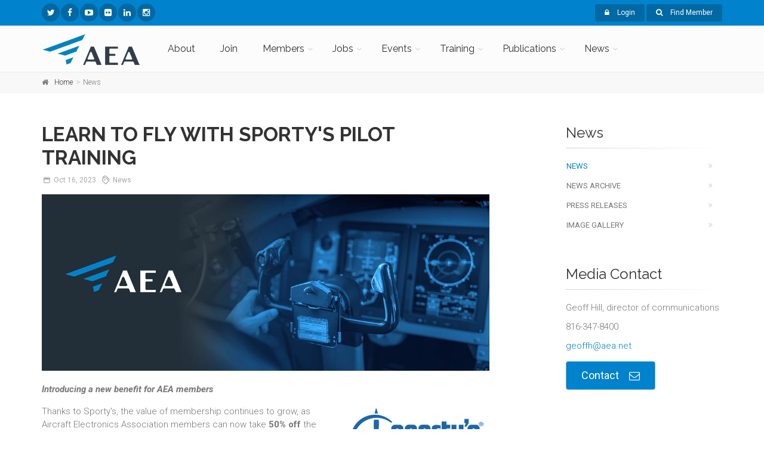

--- FILE ---
content_type: text/html
request_url: http://aea.net/newsitem.asp?ID=9145
body_size: 9913
content:



<!DOCTYPE html>
<!--[if IE 9]> <html lang="en" class="ie9"> <![endif]-->
<!--[if !IE]><!-->
<html lang="en">
	<!--<![endif]-->

	<head>
<!-- Global site tag (gtag.js) - Google Analytics -->
<script async src="https://www.googletagmanager.com/gtag/js?id=G-D86WQEWGH2"></script>
<script>
  window.dataLayer = window.dataLayer || [];
  function gtag(){dataLayer.push(arguments);}
  gtag('js', new Date());

  gtag('config', 'G-D86WQEWGH2');
</script>
		<meta charset="utf-8">
		<title>Learn to Fly with Sporty's Pilot Training</title>
		<meta name="description" content="AEA News Item | Learn to Fly with Sporty's Pilot Training - Introducing a new benefit for AEA members">
		<meta name="author" content="Aircraft Electronics Association">

		<!-- Mobile Meta -->
		<meta name="viewport" content="width=device-width, initial-scale=1.0">

		<!-- Favicon -->
		<link rel="shortcut icon" href="/images/favicon.ico">

		<!-- Web Fonts -->
		<link href='//fonts.googleapis.com/css?family=Roboto:400,300,300italic,400italic,500,500italic,700,700italic' rel='stylesheet' type='text/css'>
		<link href='//fonts.googleapis.com/css?family=Raleway:700,400,300' rel='stylesheet' type='text/css'>
		<link href='//fonts.googleapis.com/css?family=Pacifico' rel='stylesheet' type='text/css'>
		<link href='//fonts.googleapis.com/css?family=PT+Serif' rel='stylesheet' type='text/css'>

		<!-- Bootstrap core CSS -->
		<link href="/bootstrap/css/bootstrap.css" rel="stylesheet">

		<!-- Font Awesome CSS -->
		<link href="/fonts/font-awesome/css/font-awesome.css" rel="stylesheet">

		<!-- Fontello CSS -->
		<link href="/fonts/fontello/css/fontello.css" rel="stylesheet">

		<!-- Plugins -->
		<link href="/plugins/magnific-popup/magnific-popup.css" rel="stylesheet">
		<link href="/plugins/rs-plugin/css/settings.css" rel="stylesheet">
		<link href="/css/animations.css" rel="stylesheet">
		<link href="/plugins/owl-carousel/owl.carousel.css" rel="stylesheet">
		<link href="/plugins/owl-carousel/owl.transitions.css" rel="stylesheet">
		<link href="/plugins/hover/hover-min.css" rel="stylesheet">
		<link href="/plugins/morphext/morphext.css" rel="stylesheet">
		
		<!-- the project core CSS file -->
		<link href="/css/style.css" rel="stylesheet" >

		<!-- Color Scheme (In order to change the color scheme, replace the blue.css with the color scheme that you prefer)-->
		<link href="/css/skins/blue.css" rel="stylesheet">

		<!-- Custom css --> 
		<link href="/css/custom.css" rel="stylesheet">
	</head>

	<!-- body classes:  -->
	<!-- "boxed": boxed layout mode e.g. <body class="boxed"> -->
	<!-- "pattern-1 ... pattern-9": background patterns for boxed layout mode e.g. <body class="boxed pattern-1"> -->
	<!-- "transparent-header": makes the header transparent and pulls the banner to top -->
	<body class="no-trans front-page ">
    <div id="fb-root"></div>
<script>(function(d, s, id) {
  var js, fjs = d.getElementsByTagName(s)[0];
  if (d.getElementById(id)) return;
  js = d.createElement(s); js.id = id;
  js.src = "//connect.facebook.net/en_US/sdk.js#xfbml=1&version=v2.4";
  fjs.parentNode.insertBefore(js, fjs);
}(document, 'script', 'facebook-jssdk'));</script>

		<!-- scrollToTop -->
		<!-- ================ -->
		<div class="scrollToTop circle"><i class="icon-up-open-big"></i></div>
		
		<!-- page wrapper start -->
		<!-- ================ -->
		<div class="page-wrapper">
		
			<!-- header-container start -->
            	<!-- header-top start -->
				<div class="header-container hidden-print">
				
				<!-- header-top start -->
				<!-- classes:  -->
				<!-- "dark": dark version of header top e.g. class="header-top dark" -->
				<!-- "colored": colored version of header top e.g. class="header-top colored" -->
				<!-- ================ -->
				<div class="header-top colored ">
					<div class="container">
						<div class="row">
							<div class="col-xs-3 col-sm-6 col-md-6">
								<!-- header-top-first start -->
								<!-- ================ -->
								<div class="header-top-first clearfix">
									<ul class="social-links circle small clearfix hidden-xs">
										<li class="twitter"><a target="_blank" href="http://x.com/aea_aero"><i class="fa fa-twitter"></i></a></li>
										<li class="facebook"><a target="_blank" href="https://www.facebook.com/AircraftElectronicsAssociation"><i class="fa fa-facebook"></i></a></li>
                                        
										<li class="youtube"><a target="_blank" href="https://www.youtube.com/user/AEAlive"><i class="fa fa-youtube-play"></i></a></li>
										<li class="flickr"><a target="_blank" href="http://www.flickr.com/photos/aircraftelectronicsassociation/"><i class="fa fa-flickr"></i></a></li>
                                        <li class="linkedin"><a target="_blank" href="https://www.linkedin.com/company/aircraft-electronics-association"><i class="fa fa-linkedin"></i></a></li>
                                        <li class="instagram"><a target="_blank" href="https://www.instagram.com/aea.avionics/"><i class="fa fa-instagram"></i></a></li>
                                        
									</ul>
									
									<div class="social-links hidden-lg hidden-md hidden-sm circle small">
										<div class="btn-group dropdown">
											<button type="button" class="btn dropdown-toggle" data-toggle="dropdown"><i class="fa fa-share-alt"></i></button>
											<ul class="dropdown-menu dropdown-animation">
												<li class="twitter"><a target="_blank" href="http://x.com/aea_aero"><i class="fa fa-twitter"></i></a></li>
										<li class="facebook"><a target="_blank" href="https://www.facebook.com/AircraftElectronicsAssociation"><i class="fa fa-facebook"></i></a></li>
                                        
										<li class="youtube"><a target="_blank" href="https://www.youtube.com/user/AEAlive"><i class="fa fa-youtube-play"></i></a></li>
										<li class="flickr"><a target="_blank" href="http://www.flickr.com/photos/aircraftelectronicsassociation/"><i class="fa fa-flickr"></i></a></li>
                                        <li class="linkedin"><a target="_blank" href="https://www.linkedin.com/company/aircraft-electronics-association"><i class="fa fa-linkedin"></i></a></li>
                                        
											</ul>
										</div>
									</div>
								</div>
								<!-- header-top-first end -->
							</div>
							<div class="col-xs-9 col-sm-6 col-md-6">

								<!-- header-top-second start -->
								<!-- ================ -->
								<div id="header-top-second"  class="clearfix">

									<!-- header top dropdowns start -->
									<!-- ================ -->
									
									<div class="header-top-dropdown text-right">
										
										
										



										<div class="btn-group dropdown">
											<button type="button" class="btn dropdown-toggle btn-default btn-sm" data-toggle="dropdown"><i class="fa fa-lock pr-10"></i> Login</button>
											<ul class="dropdown-menu dropdown-menu-right dropdown-animation">
												<li>
													<form class="login-form margin-clear" method="POST" action="/newsitem.asp?ID=9145">
														<div class="form-group has-feedback">
															<label class="control-label">Username</label>
															<input type="text" class="form-control" value="" name="username" id="username" placeholder="" required>
															<i class="fa fa-user form-control-feedback"></i>
														</div>
														<div class="form-group has-feedback">
															<label class="control-label">Password</label>
															<input type="password" class="form-control" value="" name="password" id="password" placeholder="" required>
															<i class="fa fa-lock form-control-feedback"></i>
														</div>
                                                        <div class="checkbox">
                                    <label><input  value="1" type="checkbox" name="remember" id="remember" /> Remember me</label>
                                  </div>
														<button type="submit" class="btn btn-gray btn-sm">Log In</button>
														<span class="pl-5 pr-5">or</span>
														<a href="/insider/">Sign Up</a>
                                                        
														<ul>
															<li><a href="/forgotpassword.asp">Forgot your password?</a></li>
														</ul>
														
														
													</form>
												</li>
											</ul>
										</div>
									
                                        <div class="btn-group dropdown">
														<button type="button" class="btn dropdown-toggle btn-default btn-sm" data-toggle="dropdown" id="Find_Member" ><i class="fa fa-search pr-10"></i> Find Member</button>
														<ul class="dropdown-menu dropdown-menu-right dropdown-animation">
															<li>
																<form name="FMForm" id="FMForm" role="search" class="search-box margin-clear" action="/membersearch_results.asp" method="post">
																	<div class="form-group has-feedback">
																		<input autofocus type="text" class="form-control" name="Company" id="FMCompany" placeholder="Search" > 
																		<i class="icon-search form-control-feedback"></i>
																	</div>
																</form>
															</li>
                                                            <a href="/membersearch.asp">Advanced Search</a>
                                                            
														</ul>
													</div>
									</div>
									<!--  header top dropdowns end -->
								</div>
								<!-- header-top-second end -->
							</div>
						</div>
					</div>
				</div>
				</div>
                <!-- header-top start -->
				<!-- header-top end -->
				
				<!-- header start --><!-- header end -->
				<!-- header start -->

<!-- classes:  -->
				<!-- "fixed": enables fixed navigation mode (sticky menu) e.g. class="header fixed clearfix" -->
				<!-- "dark": dark version of header e.g. class="header dark clearfix" -->
				<!-- "full-width": mandatory class for the full-width menu layout -->
				<!-- "centered": mandatory class for the centered logo layout -->
				<!-- ================ --> 
				<header class="header  fixed   clearfix hidden-print">
					
					<div class="container">
						<div class="row">
							<div class="col-md-2">
								<!-- header-left start -->
								<!-- ================ -->
								<div class="header-left hidden-xs clearfix">
								
                                	<!-- logo -->
									<div id="logo" class="logo">
										<a href="/"><img id="logo_img" src="/images/AEA_logo_4c_165.png" alt="Aircraft Electronics Association"></a>
									</div>
									
								</div>
								<!-- header-left end -->

							</div>
							<div class="col-md-10">
					
								<!-- header-right start -->
								<!-- ================ -->
								<div class="header-right clearfix">
									
								<!-- main-navigation start -->
								<!-- classes: -->
								<!-- "onclick": Makes the dropdowns open on click, this the default bootstrap behavior e.g. class="main-navigation onclick" -->
								<!-- "animated": Enables animations on dropdowns opening e.g. class="main-navigation animated" -->
								<!-- "with-dropdown-buttons": Mandatory class that adds extra space, to the main navigation, for the search and cart dropdowns -->
								<!-- ================ -->
								<div class="main-navigation  animated with-dropdown-buttons">

									<!-- navbar start -->
									<!-- ================ -->
									<nav class="navbar navbar-default" role="navigation">
										<div class="container-fluid">

											<!-- Toggle get grouped for better mobile display -->
											<div class="navbar-header">
												<div class="row visible-xs">
                                                	<div class="col-xs-9">
                                                		<a href="/"><img id="logo_img" class="media-object" src="/images/AEA_logo_4c_165.png" alt="Aircraft Electronics Association"></a>
                                                    </div>
                                                    <div class="col-xs-3">
                                                <button type="button" class="navbar-toggle" data-toggle="collapse" data-target="#navbar-collapse-1">
													<span class="sr-only">Toggle navigation</span>
													<span class="icon-bar"></span>
													<span class="icon-bar"></span>
													<span class="icon-bar"></span>
												</button>
                                                	</div>
												
											</div>

											<!-- Collect the nav links, forms, and other content for toggling -->
											<div class="collapse navbar-collapse" id="navbar-collapse-1">
												<!-- main-menu -->
												<ul class="nav navbar-nav ">
													<li><a href="/aboutaea.asp">About</a></li>
                                        			<li><a href="/joinaea.asp">Join</a></li>
												  <li class="dropdown ">
														<a href="#" class="dropdown-toggle" data-toggle="dropdown">Members</a>
														<ul class="dropdown-menu">
															<li class="dropdown "><a  class="dropdown-toggle" data-toggle="dropdown" href="#">Manage Membership</a>
																<ul class="dropdown-menu">
																	<li ><a href="/memberservices/MemberDuesForm.asp">Pay Dues</a></li>
																	<li ><a href="/memberservices/MemberDirectoryForm.asp">Update  Directory Listing</a></li>
																	<li ><a href="/memberservices/usersettings.asp">User Settings</a></li>
																</ul>
															</li>
                                                      <li class="dropdown ">
														
													  <a href="#" class="dropdown-toggle" data-toggle="dropdown">Regulatory</a>
														<ul class="dropdown-menu">
															
															<li class="dropdown "><a  class="dropdown-toggle" data-toggle="dropdown" href="#">By Region</a>															
                                                            	<ul class="dropdown-menu">
																	<li ><a href="/regulatory/canada/">Canada</a></li>
                                                                    <li ><a href="/regulatory/europe/">Europe</a></li>
                                                                    <li ><a href="/regulatory/southpacific/">South Pacific</a></li>
																</ul>
                                                          </li>
                                                            <li ><a href="/delegates/">Delegates</a></li>
                                                            <li ><a href="/regulatory/regulatoryupdates.asp">Regulatory Updates</a></li>
                                                            <li class="dropdown "><a  class="dropdown-toggle" data-toggle="dropdown" href="/repairstationresources/">Repair Station Resources</a>															
                                                            	<ul class="dropdown-menu">
																	<li ><a href="/repairstationresources/#FAA">FAA</a></li>
																	<li ><a href="/repairstationresources/#AEAGuidesAndForms">Standard Guides &amp; Forms</a></li>
																	<li ><a href="/repairstationresources/#TrainingProgramTools">Training Program Tools</a></li>
                                                                    <li ><a href="/repairstationresources/#IntelSheets">Avionics Intel Sheets</a></li>
																</ul>
                                                          </li>
														</ul>
													</li>
                                                            
                                                            <li ><a href="/insider/">Become an AEAInsider</a></li>
                                                            
                                                            <li ><a href="/memberservices/benefits.asp">Member Benefits</a></li>
                                                            <li ><a href="/eedirect/">EEDirect</a></li>
															<li ><a href="/apprentice/">Apprenticeship Program</a></li>
                                                            <li class="dropdown ">
																<a  class="dropdown-toggle" data-toggle="dropdown" href="#">Member Resources</a>
																<ul class="dropdown-menu">
																	<li ><a href="/astm/">ASTM Compass</a></li>
                                                                    <li ><a href="/memberservices/benefits.asp">Member Benefits</a></li>
                                                                    <li ><a href="/nextgen/">NextGen</a></li>
																	<li ><a href="/memberservices/partnerprograms.asp">Partner Programs</a></li>
                                                                    <li ><a href="/apprentice/">Apprenticeship Program</a></li>
																	<li ><a href="/memberservices/rateandlabor.asp">Rate &amp; Labor Survey</a></li>
																</ul>
															</li>
                                                            
                                                          <li class="dropdown "><a  class="dropdown-toggle" data-toggle="dropdown" href="/repairstationresources/">Repair Station Resources</a>															
                                                            	<ul class="dropdown-menu">
																	<li ><a href="/repairstationresources/#FAA">FAA</a></li>
																	<li ><a href="/repairstationresources/#AEAGuidesAndForms">Standard Guides &amp; Forms</a></li>
                                                                    <li ><a href="/repairstationresources/bestpractices/">Best Practices</a></li>
																	<li ><a href="/repairstationresources/#TrainingProgramTools">Training Program Tools</a></li>
                                                                    <li ><a href="/repairstationresources/#IntelSheets">Avionics Intel Sheets</a></li>
																</ul>
                                                                </li>
                                                            <li ><a href="/stc/">STC Resources</a></li>
															<li ><a href="/TechPubs/">Technical Publications</a></li>
															<li ><a href="/warranty/">Warranty Forms</a></li>
                                                            <li ><a href="/sms/">Safety Management System</a></li>
                                                            <li ><a href="https://aerocareers.net" target="_blank">AeroCareers.net</a></li>
                                                            <li ><a href="/delegates/">Delegates</a></li>
														</ul>
													</li>
													<li class="dropdown ">
														<a class="dropdown-toggle" data-toggle="dropdown" href="/jobs/">Jobs</a>
														<ul class="dropdown-menu">
															<li ><a href="/jobs/">Jobs Board</a></li>
                                                            <li ><a href="https://aerocareers.net" target="_blank">AeroCareers.net</a></li>
															
														</ul>
													</li>
                                                    <li class="dropdown ">
														<a class="dropdown-toggle" data-toggle="dropdown" href="/sitemap.asp#Events">Events</a>
														<ul class="dropdown-menu">
															<li class="dropdown ">
																<a  class="dropdown-toggle" data-toggle="dropdown" href="/convention/" target="_blank">Convention</a>
																<ul class="dropdown-menu">
																	<li ><a href="/convention/" target="_blank">AEA 2026</a></li>
                                                                    <li ><a href="/convention/futureconventions.asp">Upcoming Conventions</a></li>
																	<li ><a href="/convention/pastconventions.asp">Past Conventions</a></li>
																</ul>
															</li>
                                                            <li class="dropdown ">
                                                                <a class="dropdown-toggle" data-toggle="dropdown" href="/regionals/">Regionals</a>
															     <ul class="dropdown-menu">
																	<li ><a href="/regionals/Canada/" >Canada</a></li>
                                                                    <li ><a href="/regionals/Central/" >Central</a></li>
                                                                    <li ><a href="/regionals/East/" >East</a></li>
                                                                    <li ><a href="/regionals/Europe/" >Europe</a></li>
                                                                    <li ><a href="/regionals/SouthPacific/" >South Pacific</a></li>
                                                                    <li ><a href="/regionals/West/" >West</a></li>
																</ul>
															</li>
                                                            <li ><a href="/training/presentations/">Webinars &amp; Presentations</a></li>
															
														</ul>
													</li>
<!-- mega-menu start -->													
													<li class="dropdown ">
														<a href="/training/" class="dropdown-toggle" data-toggle="dropdown">Training</a>
														<ul class="dropdown-menu">
															<li ><a href="/training/">Courses</a></li>
                                                            <li ><a href="/aero/">AERO (Online Courses)</a></li>
                                                            <li ><a href="/training/#Partners">Partners</a></li>
                                                            <li ><a href="/training/presentations/">Presentations</a></li>
                                                            <li ><a href="/training/webinars/">Webinars</a></li>
															<li ><a href="/educationalfoundation/scholarships.asp">Scholarships</a></li>
															<li ><a href="/avionicsnews/TechnicalTrainingExam.asp">AN Technical Training Exam</a></li>
															<li ><a href="/Training/ate/">Avionics Training Excellence Award</a></li>
                                                            
                                                            <li ><a href="/caet/">CAET - Certified Aircraft Electronics Technician</a></li>    
                                                            
                                                            <li ><a href="https://aerocareers.net" target="_blank">AeroCareers.net</a></li>
														</ul>
													</li>
													<!-- mega-menu end -->
													<li class="dropdown ">
														<a href="#" class="dropdown-toggle hidden-md hidden-sm hidden-xs" data-toggle="dropdown">Publications</a>
														<a href="#" class="dropdown-toggle visible-xs visible-sm visible-md" data-toggle="dropdown">Pubs</a>
													  <ul class="dropdown-menu">
														  <li ><a href="https://avionicsnews.net/" target="_blank">Avionics News</a></li>
                                                          <li ><a href="http://www.aeapilotsguide.net/" target="_blank">AEA Pilot's Guide</a></li>
                                                          <li ><a href="/wired/">AEA Wired</a></li>
                                                          <li ><a href="/podcast/">AEA Amplified Podcast</a></li>
                                                          <li ><a href="https://aerocareers.net" target="_blank">AeroCareers.net</a></li>
                                                          <li ><a href="/advertise.asp">Advertise</a></li>
														</ul>
													</li>
													<li class="dropdown ">
														<a href="#" class="dropdown-toggle" data-toggle="dropdown">News</a>
														<ul class="dropdown-menu">
															<li ><a href="/news.asp">News</a></li>
															<li ><a href="/pressroom/newsreleases.asp">Press Releases</a></li>
                                                            <li ><a href="/podcast/">AEA Amplified Podcast</a></li>
															<li ><a href="/pressroom/imagegallery.asp">Image Gallery</a></li>
															<li ><a href="/awards/">AEA Annual Awards</a></li>
                                                            <li ><a href="https://aerocareers.net" target="_blank">AeroCareers.net</a></li>
														</ul>
													</li>
												</ul>
												<!-- main-menu end -->
												
												
											</div>

										</div>
									</nav>
									<!-- navbar end -->

								</div>
								<!-- main-navigation end -->	
								</div>
								<!-- header-right end -->
					
							</div>
						</div>
					</div>
					
				</header>
				<!-- header end -->
			
			<!-- header-container end -->
		
			
				<!-- breadcrumb start -->
				<!-- ================ -->
				<div class="breadcrumb-container">
					<div class="container">
						<ol class="breadcrumb">
							<li><i class="fa fa-home pr-10"></i><a class="link-dark" href="default.asp">Home</a></li>
							<li class="active">News</li>
						</ol>
					</div>
				</div>
				<!-- breadcrumb end -->
				

			<div id="page-start"></div>
            <!-- section -->
			<!-- ================ -->
			<section class="main-container">
				<div class="container">
                	<div class="row">
						<div class="main col-sm-8">

							
							
							<!-- page-title start -->
							<!-- ================ -->
							<h1 class="page-title">Learn to Fly with Sporty's Pilot Training</h1>
							
							<!-- page-title end -->
							
                            <!-- blogpost start -->
							<!-- ================ -->
							<article class="blogpost full">
								<header>
									<div class="post-info">
										<span class="post-date">
													<i class="icon-calendar"></i>
													<span class="month">Oct</span>
													<span class="day"> 16,</span>
                                                    <span class="year"> 2023</span>
												</span>
												<span class="comments"><i class="icon-tags"></i> News</span>
									</div>
								</header>
								<div class="blogpost-content">
									
                                    <div id="carousel-blog-post" class="carousel slide mb-20" data-ride="carousel">
										<!-- Indicators -->
										<ol class="carousel-indicators">
											
											
										</ol>

										<!-- Wrapper for slides -->
										<div class="carousel-inner" role="listbox">
												
                                                <div class="item active">
													<div class="overlay-container">
														<img src="/images/news/AEA_GeneralHeader_v4_1140x450.jpg" alt="">
														<a class="overlay-link popup-img" href="/images/news/AEA_GeneralHeader_v4_1140x450.jpg"><i class="fa fa-search-plus"></i></a>
													</div>
												</div>
                                                
										</div>
									</div>
                                    <p><strong><em>Introducing a new  benefit for AEA members</em></strong></p>
<p><a href="/sportys/"><img src="/images/news/content/Sportys_250.png" alt="" width="250" height="100" align="right"/></a>Thanks  to Sporty's, the value of membership continues to grow, as Aircraft Electronics  Association members can now take <strong>50% off</strong> the purchase of the following  Sporty&rsquo;s pilot training courses:</p>
<ul>
  <li>Learn to Fly Course – Private Pilot Ground  School</li>
  <li>Instrument Rating Course – FAA Test Prep</li>
  <li>Commercial Pilot Training Course</li>
</ul>
<p>This  exclusive AEA member offer will help you ace your FAA written test, save money  during flight training, become a better technician and a better pilot with  Sporty&rsquo;s pilot training courses. Each course has hours of 4K videos and  animations to explain everything you need to know to earn your private pilot  certificate and feel confident in the left seat. Combine that with powerful  test prep tools, a comprehensive document library, and convenient app options,  and you have aviation&rsquo;s most complete training course.</p>
<ul>
  <li><strong>New video segments</strong>: Runway safety tips, how to avoid wake  turbulence, using both digital and paper charts, FAR updates, and more.</li>
  <li><strong>Powerful notes tool</strong>: Organize your key takeaways in one place,  and pin content from videos or documents for later review.</li>
  <li><strong>Windows tablet app</strong>: Now you can use Sporty&rsquo;s Pilot Training app  for Android on your Windows device—perfect for studying on a Surface tablet.</li>
  <li><strong>Interactive exercises</strong>: Go beyond videos with simulators and quizzes  that allow you to adjust instruments, move an airplane on a map, and much more.</li>
  <li><strong>FAR bookmarking and study guides</strong>: Streamline your studying of the Federal  Aviation Regulations with time-saving tools for each certificate level.</li>
  <li><strong>In-course messaging</strong>: Stay connected to your Sporty&rsquo;s course, with  contextual reminders and new content alerts.</li>
  <li><strong>Free lifetime updates</strong>: Get the latest features and content without  paying a subscription; just log in and learn.</li>
  <li><strong>Guaranteed to pass all three tests</strong>: Much more than just written test prep,  Sporty&rsquo;s course prepares you for the knowledge, oral, and flight tests.</li>
  <li><strong>Instant written test endorsement</strong>: Once you&rsquo;ve passed two practice tests, we&rsquo;ll  give you the flight instructor sign-off for the test.</li>
  <li><strong>Available on all your devices</strong>: Study anywhere, anytime with Sporty&rsquo;s  convenient app options for iOS, Android, Mac, web browser, and smart TV.</li>
</ul>
<p>To take advantage of  this exclusive AEA member benefit, <a href="/sportys/"><strong>click here</strong></a> to  request your 50% off promotional code with your member login and password and  get started on learning to fly and taking your technician skills to another  level.</p>
									
								</div>
								<footer class="clearfix">
									<div class="tags pull-left"><i class="icon-tags"></i> News</div>
									<div class="link pull-right">
										<a href="https://twitter.com/share" class="twitter-share-button">Tweet</a>
<script>!function(d,s,id){var js,fjs=d.getElementsByTagName(s)[0],p=/^http:/.test(d.location)?'http':'https';if(!d.getElementById(id)){js=d.createElement(s);js.id=id;js.src=p+'://platform.twitter.com/widgets.js';fjs.parentNode.insertBefore(js,fjs);}}(document, 'script', 'twitter-wjs');</script> <script src="//platform.linkedin.com/in.js" type="text/javascript"> lang: en_US</script>
<script type="IN/Share" data-counter="right"></script>
									</div>
								</footer>
							</article>
							<!-- blogpost end -->
							
                            
                            
                     	</div>
                   		<!-- sidebar start -->
						<!-- ================ -->
						<aside class="col-md-4 col-lg-3 col-lg-offset-1">
							<div class="sidebar">
								<div class="block clearfix">
									<h3 class="title">News</h3>
									<div class="separator-2"></div>
									<nav>
										<ul class="nav nav-pills nav-stacked">
											<li class="active"><a href="/news.asp"> News</a></li>
                                            <li><a href="/news_archive.asp"> News Archive</a></li>
											<li><a href="/pressroom/newsreleases.asp">Press Releases</a></li>
											<li><a href="/pressroom/imagegallery.asp">Image Gallery</a></li>
										</ul>
									</nav>
								</div>
                                <div class="block clearfix">
									<h3 class="title">Media Contact</h3>
									<div class="separator-2"></div>
									<ul class="list margin-clear">
										<li>Geoff Hill, director of communications</li>
										<li>816-347-8400</li>
										<li><a href="mailto:geoffh@aea.net">geoffh@aea.net</a></li>
									</ul>
									<a href="mailto:geoffh@aea.net" class="btn btn-animated btn-default btn-lg">Contact <i class="fa fa-envelope-o"></i></a>
									
								</div>
                                <div class="block clearfix">
									<h3 class="title">News</h3>
									<div class="separator-2"></div>
									
                                    <div class="media margin-clear">
										
                                        <div class="media-left">
											<div class="overlay-container">
												<img class="media-object" src="/images/news/AEA_GeneralHeader_v4_1140x450.jpg" alt="blog-thumb">
												<a href="newsitem.asp?ID=9226" class="overlay-link small"><i class="fa fa-link"></i></a>
											</div>
										</div>
                                        
										<div class="media-body">
											<h6 class="media-heading"><a href="newsitem.asp?ID=9226">FAA Proposes New Radar Altimeter Performance Standards</a></h6>
											<p class="small margin-clear"><span class="post-date">
													<i class="icon-calendar"></i>
													<span class="month">Jan</span>
													<span class="day"> 9,</span>
                                                    <span class="year"> 2026</span>
												</span></p>
										</div>
										<hr>
									</div>
									
                                    <div class="media margin-clear">
										
                                        <div class="media-left">
											<div class="overlay-container">
												<img class="media-object" src="/images/news/Dynon_HDX_1140x705_202601.jpg" alt="blog-thumb">
												<a href="newsitem.asp?ID=9225" class="overlay-link small"><i class="fa fa-link"></i></a>
											</div>
										</div>
                                        
										<div class="media-body">
											<h6 class="media-heading"><a href="newsitem.asp?ID=9225">VIDEO: Dynon HDX Certified</a></h6>
											<p class="small margin-clear"><span class="post-date">
													<i class="icon-calendar"></i>
													<span class="month">Jan</span>
													<span class="day"> 6,</span>
                                                    <span class="year"> 2026</span>
												</span></p>
										</div>
										<hr>
									</div>
									
                                    <div class="media margin-clear">
										
                                        <div class="media-left">
											<div class="overlay-container">
												<img class="media-object" src="/images/news/Blackhawk_Autoland_1140x705_202512.jpg" alt="blog-thumb">
												<a href="newsitem.asp?ID=9224" class="overlay-link small"><i class="fa fa-link"></i></a>
											</div>
										</div>
                                        
										<div class="media-body">
											<h6 class="media-heading"><a href="newsitem.asp?ID=9224">VIDEO: How Blackhawk retrofits Garmin Autoland in King Airs</a></h6>
											<p class="small margin-clear"><span class="post-date">
													<i class="icon-calendar"></i>
													<span class="month">Dec</span>
													<span class="day"> 29,</span>
                                                    <span class="year"> 2025</span>
												</span></p>
										</div>
										<hr>
									</div>
									
                                    <div class="media margin-clear">
										
                                        <div class="media-left">
											<div class="overlay-container">
												<img class="media-object" src="/images/news/AEA_GeneralHeader_v4_1140x450.jpg" alt="blog-thumb">
												<a href="newsitem.asp?ID=9223" class="overlay-link small"><i class="fa fa-link"></i></a>
											</div>
										</div>
                                        
										<div class="media-body">
											<h6 class="media-heading"><a href="newsitem.asp?ID=9223">Safety Management Systems Update</a></h6>
											<p class="small margin-clear"><span class="post-date">
													<i class="icon-calendar"></i>
													<span class="month">Dec</span>
													<span class="day"> 18,</span>
                                                    <span class="year"> 2025</span>
												</span></p>
										</div>
										<hr>
									</div>
									
                                    <div class="media margin-clear">
										
                                        <div class="media-left">
											<div class="overlay-container">
												<img class="media-object" src="/images/news/AEA_GeneralHeader_v4_1140x450.jpg" alt="blog-thumb">
												<a href="newsitem.asp?ID=9222" class="overlay-link small"><i class="fa fa-link"></i></a>
											</div>
										</div>
                                        
										<div class="media-body">
											<h6 class="media-heading"><a href="newsitem.asp?ID=9222">Integration of SMS into repair station operations virtual sessions - Session 4</a></h6>
											<p class="small margin-clear"><span class="post-date">
													<i class="icon-calendar"></i>
													<span class="month">Dec</span>
													<span class="day"> 16,</span>
                                                    <span class="year"> 2025</span>
												</span></p>
										</div>
										<hr>
									</div>
									
									<div class="text-right space-top">
										<a href="/news.asp" class="link-dark"><i class="fa fa-plus-circle pl-5 pr-5"></i>More</a>
									</div>
								</div>
                                
                                
                            </div>
                        </aside>
			            <!-- sidebar start -->
                    </div>    
				</div>
			</section>
			<!-- section end -->
            
            
			<!-- footer start -->
			<!-- ================ -->
            <!-- footer top start -->
			<!-- ================ -->
			<div class="dark-translucent-bg footer-top animated-text" style="background-color:rgba(0,0,0,0.6);">
				<div class="container">
					<div class="row">
						<div class="col-md-12">
							<div class="call-to-action text-center">
								<div class="row">
									<div class="col-sm-8">
										<h2>Become an AEA Member today!</h2>
										<h2>Waste no more time</h2>
									</div>
									<div class="col-sm-4">
										<p class="mt-10"><a href="/joinaea.asp" class="btn btn-animated radius-50 btn-lg btn-gray-transparent">Join Now!<i class="fa fa-cart-arrow-down pl-20"></i></a></p>
									</div>
								</div>
							</div>
						</div>
					</div>
				</div>
			</div>
			<!-- footer top end -->
			
           <!-- footer start (Add "dark" class to #footer in order to enable dark footer) -->
			<!-- ================ -->
			<footer id="footer" class="clearfix dark hidden-print">

				<!-- .footer start -->
				<!-- ================ -->
				<div class="footer">
					<div class="container">
						<div class="footer-inner">
							<div class="row">
								<div class="col-md-3">
									<div class="footer-content">
										<div class="logo-footer"><img id="logo-footer" src="/images/AEA_logo_1c_w_150.png" alt=""></div>
										<p class="footertext">The mission of the Aircraft Electronics Association is to educate, communicate, and advocate for aviation businesses around the world that manufacture, support, and install innovative technologies for flight. <a href="/aboutaea.asp">Learn More</a></p>
									  <div class="separator-2"></div>
										<nav class="footertext">
											<ul class="list-icons">
											<li><i class="fa fa-map-marker pr-10 text-default"></i> 3570 NE Ralph Powell Road</li>
                                            <li><i class="fa pr-10 text-default"></i> Lee's Summit, MO USA 64064</li>
											<li><i class="fa fa-phone pr-10 text-default"></i> 816-347-8400</li>
											<li><a href="mailto:info@aea.net"><i class="fa fa-envelope-o pr-10"></i>info@aea.net</a></li>
										</ul>
                                            
										</nav>
									</div>
								</div>
								<div class="col-md-3">
									<div class="footer-content">
										<h2 class="title footertext">AEA</h2>
										<div class="separator-2"></div>
										<nav>
											<ul class="nav nav-pills nav-stacked">
												<li><a href="/staff.asp">Staff</a></li>
                                                <li><a href="/boardofdirectors.asp">Board of Directors</a></li>
                                                <li><a href="/committees.asp">Committees</a></li>
                                                <li><a href="/pdf/AEA_Bylaws.pdf">Bylaws</a></li>
                                                <li><a href="/membersearch.asp">Member Directory</a></li>
                                                <li><a href="/educationalfoundation/">Educational Foundation</a></li>
                                                <li ><a href="https://aerocareers.net" target="_blank">AeroCareers.net</a></li>
                                                <li ><a href="/delegates/">Delegates</a></li>
											</ul>
										</nav>
									</div>
								</div>
								<div class="col-md-3">
									<div class="footer-content">
										<h2 class="title footertext">Site Map</h2>
										<div class="separator-2"></div>
										<nav>
											<ul class="nav nav-pills nav-stacked">
												<li><a href="/aboutaea.asp">About</a></li>
												<li><a href="/joinaea.asp">Join</a></li>
												<li><a href="/sitemap.asp#Members">Members</a></li>
                                                <li><a href="/jobs/">Jobs</a></li>
                                                <li><a href="/sitemap.asp#Events">Events</a></li>
                                                <li><a href="/training/">Training</a></li>
                                                <li><a href="/sitemap.asp#Publications">Publications</a></li>
                                                <li><a href="/news.asp">News</a></li>
                                                <li><a href="/eedirect/">EEDirect</a></li>
												<li ><a href="/advertise.asp">Advertise</a></li>
											</ul>
										</nav>
									</div>
								</div>
								<div class="col-md-3">
								  <div class="footer-content">
										<h2 class="footertext title">Connect</h2>
										<div class="separator-2"></div>
										<ul class="social-links circle small animated-effect-1">
										  <li class="twitter"><a target="_blank" href="https://twitter.com/aea_aero"><i class="fa fa-twitter"></i></a></li>
										<li class="facebook"><a target="_blank" href="https://www.facebook.com/AircraftElectronicsAssociation"><i class="fa fa-facebook"></i></a></li>
                                        
										<li class="youtube"><a target="_blank" href="https://www.youtube.com/user/AEAlive"><i class="fa fa-youtube-play"></i></a></li>
										<li class="flickr"><a target="_blank" href="http://www.flickr.com/photos/aircraftelectronicsassociation/"><i class="fa fa-flickr"></i></a></li>
                                        <li class="linkedin"><a target="_blank" href="https://www.linkedin.com/company/aircraft-electronics-association"><i class="fa fa-linkedin"></i></a></li>
                                        <li class="instagram"><a target="_blank" href="https://www.instagram.com/aea.avionics/"><i class="fa fa-instagram"></i></a></li>
										</ul>
									<div class="separator-2"></div>
								    <ul class="nav nav-pills nav-stacked">
											  <li><a href="/aboutaea.asp">About AEA</a></li>
											  <li><a href="/contactaea.asp">Contact AEA</a></li>
											  <li><a href="/joinaea.asp">Join AEA</a></li>
											  <li><a href="/pdf/AEA Credit Card Payment Form.pdf" target="_blank">AEA Credit Card Form</a></li>
											  <li><a href="/pdf/w9_26.pdf" target="_blank">W-9 Form</a></li>
											  <li><a href="/privacypolicy.asp">Privacy Policy</a></li>
											  <li><a href="/cookiepolicy.asp">Cookie Policy</a></li>
								    </ul>
									</div>
								</div>
							</div>
						</div>
					</div>
				</div>
				<!-- .footer end -->

				<!-- .subfooter start -->
				<!-- ================ -->
				<div class="subfooter">
					<div class="container">
						<div class="subfooter-inner">
							<div class="row">
								<div class="col-md-12">
									<p class="text-center footertext">Copyright © 2026 
									Aircraft Electronics Association. All Rights Reserved</p>
								</div>
							</div>
						</div>
					</div>
				</div>
				<!-- .subfooter end -->

			</footer>
			<!-- footer end --> 
            
			<!-- footer end -->
			
		</div>
		<!-- page-wrapper end -->
        
        <!-- google analytics include file -->
        <script type="text/javascript">
var gaJsHost = (("https:" == document.location.protocol) ? "https://ssl." : "http://www.");
document.write(unescape("%3Cscript src='" + gaJsHost + "google-analytics.com/ga.js' type='text/javascript'%3E%3C/script%3E"));
</script>
<script type="text/javascript">
try{ 
var pageTracker = _gat._getTracker("UA-6304710-1");
pageTracker._trackPageview();
} catch(err) {} 
</script>

		<!-- JavaScript files placed at the end of the document so the pages load faster -->
		<!-- ================================================== -->
		<!-- Jquery and Bootstap core js files -->
		<script type="text/javascript" src="/plugins/jquery.min.js"></script>
		<script type="text/javascript" src="/bootstrap/js/bootstrap.min.js"></script>

		<!-- Modernizr javascript -->
		<script type="text/javascript" src="/plugins/modernizr.js"></script>

		<!-- jQuery Revolution Slider  -->
		<script type="text/javascript" src="/plugins/rs-plugin/js/jquery.themepunch.tools.min.js"></script>
		<script type="text/javascript" src="/plugins/rs-plugin/js/jquery.themepunch.revolution.min.js"></script>

		<!-- Isotope javascript -->
		<script type="text/javascript" src="/plugins/isotope/isotope.pkgd.min.js"></script>
		
		<!-- Magnific Popup javascript -->
		<script type="text/javascript" src="/plugins/magnific-popup/jquery.magnific-popup.min.js"></script>
		
		<!-- Appear javascript -->
		<script type="text/javascript" src="/plugins/waypoints/jquery.waypoints.min.js"></script>

		<!-- Count To javascript -->
		<script type="text/javascript" src="/plugins/jquery.countTo.js"></script>
		
		<!-- Parallax javascript -->
		<script src="/plugins/jquery.parallax-1.1.3.js"></script>

		<!-- Contact form -->
		<script src="/plugins/jquery.validate.js"></script>

		<!-- Morphext -->
		<script type="text/javascript" src="/plugins/morphext/morphext.min.js"></script>

		<!-- Background Video -->
		<script src="/plugins/vide/jquery.vide.js"></script>

		<!-- Owl carousel javascript -->
		<script type="text/javascript" src="/plugins/owl-carousel/owl.carousel.js"></script>
		
		<!-- SmoothScroll javascript -->
		<script type="text/javascript" src="/plugins/jquery.browser.js"></script>
		<script type="text/javascript" src="/plugins/SmoothScroll.js"></script>

		<!-- Initialization of Plugins -->
		<script type="text/javascript" src="/js/template.js"></script>

		<!-- Custom Scripts -->
		<script type="text/javascript" src="/js/custom.js"></script>
        
	<script defer src="https://static.cloudflareinsights.com/beacon.min.js/vcd15cbe7772f49c399c6a5babf22c1241717689176015" integrity="sha512-ZpsOmlRQV6y907TI0dKBHq9Md29nnaEIPlkf84rnaERnq6zvWvPUqr2ft8M1aS28oN72PdrCzSjY4U6VaAw1EQ==" data-cf-beacon='{"version":"2024.11.0","token":"640196ade6f34d4db1d1dd2964464a9d","r":1,"server_timing":{"name":{"cfCacheStatus":true,"cfEdge":true,"cfExtPri":true,"cfL4":true,"cfOrigin":true,"cfSpeedBrain":true},"location_startswith":null}}' crossorigin="anonymous"></script>
</body>
</html>
